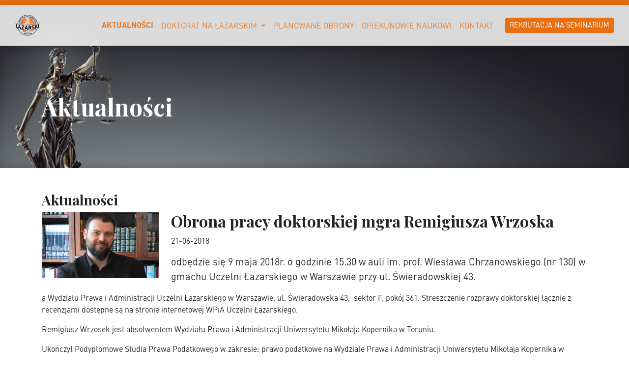

--- FILE ---
content_type: text/html; charset=utf-8
request_url: https://doktorat.lazarski.pl/aktualnosci/obrona-pracy-doktorskiej-mgra-remigiusza-wrzoska/
body_size: 3332
content:
<!DOCTYPE html>
<html lang="pl" dir="ltr" class="no-js">
<head>

<meta charset="utf-8">
<!-- 
	comment

	This website is powered by TYPO3 - inspiring people to share!
	TYPO3 is a free open source Content Management Framework initially created by Kasper Skaarhoj and licensed under GNU/GPL.
	TYPO3 is copyright 1998-2018 of Kasper Skaarhoj. Extensions are copyright of their respective owners.
	Information and contribution at https://typo3.org/
-->



<title>Obrona pracy doktorskiej mgra Remigiusza Wrzoska</title>
<meta property="og:title" content="Obrona pracy doktorskiej mgra Remigiusza Wrzoska" />
<meta property="og:type" content="article" />
<meta property="og:url" content="https://doktorat.lazarski.pl/aktualnosci/obrona-pracy-doktorskiej-mgra-remigiusza-wrzoska/" />
<meta name="description" content="odbędzie się 9 maja 2018r. o godzinie 15.30 w auli im. prof. Wiesława Chrzanowskiego (nr 130) w gmachu Uczelni Łazarskiego w Warszawie przy ul. Świeradowskiej 43." />
<meta property="og:description" content="odbędzie się 9 maja 2018r. o godzinie 15.30 w auli im. prof. Wiesława Chrzanowskiego (nr 130) w gmachu Uczelni Łazarskiego w Warszawie przy ul. Świeradowskiej 43." />
<meta name="generator" content="TYPO3 CMS">
<meta name="viewport" content="width=device-width, initial-scale=1, shrink-to-fit=no">


<link rel="stylesheet" type="text/css" href="/typo3temp/Assets/7fcf40d426.css?1564667624" media="all">
<link rel="stylesheet" type="text/css" href="/typo3conf/ext/cookies/Resources/Public/Css/main.css?1547245666" media="all">
<link rel="stylesheet" type="text/css" href="/typo3temp/ws_scss/font_din_ed3a37b5a3c3d0c54dbe986baba8adb717c0c587.css?1768216053" media="all">
<link rel="stylesheet" type="text/css" href="https://fonts.googleapis.com/css?family=Playfair+Display:400,700&amp;display=swap&amp;subset=latin-ext" media="all">
<link rel="stylesheet" type="text/css" href="/typo3conf/ext/lazarski_studia_doktoranckie/Resources/Public/Styles/colorbox.css?1507762820" media="all">
<link rel="stylesheet" type="text/css" href="/typo3temp/ws_scss/style_ad8deaefc8db8471925daf0e7a0370c939537858.css?1768216055" media="all">
<link rel="stylesheet" type="text/css" href="https://use.fontawesome.com/releases/v5.0.13/css/all.css" media="all">







</head>
<body>


    
<!--
   =====================
      Partials/Header.html
-->

 
<header class="mb-5" style="background-image: url('/typo3conf/ext/lazarski_studia_doktoranckie/Resources/Public/Images/lady-justice.jpg') ; background-position:0% 0%">
    <div class="container-fluid nav-class nav-light">
      <div class="row">
        <div class="col-12">
          
<!--
	=====================
		Partials/MenuTop.html
-->
    <!-- Navigation -->
    <nav class="navbar navbar-expand-lg navbar-light">
        <a class="navbar-brand" href="/">
            <img src="/typo3conf/ext/lazarski_studia_doktoranckie/Resources/Public/Images/lazarski_logo_sygnet_top.svg" width="50" height="auto">
        </a>
        <button class="navbar-toggler" type="button" data-toggle="collapse" data-target="#navbarSupportedContent" aria-controls="navbarSupportedContent" aria-expanded="false" aria-label="Toggle navigation">
            <span class="navbar-toggler-icon"></span>
        </button>
        <div class="collapse navbar-collapse justify-navbar" id="navbarSupportedContent">
            
                <ul class="navbar-nav align-items-center">
                    
                        
                                <li class="nav-item active">
                                    <a class="nav-link" href="/aktualnosci/">
                                        Aktualności
                                    </a>
                                </li>
                            
                    
                        
                                <li class="nav-item dropdown ">
                                    <a role="button" data-toggle="dropdown" aria-haspopup="true" aria-expanded="false" class="nav-link dropdown-toggle" id="navbarDropdown" href="/doktorat-na-lazarskim/">
                                        Doktorat na Łazarskim
                                    </a>
                                    <div class="dropdown-menu" aria-labelledby="navbarDropdown">
                                        
                                            
                                                <a class="dropdown-item" href="/doktorat-na-lazarskim/ekonomia-i-finanse/">
                                                    Ekonomia i finanse
                                                </a>
                                            
                                                <a class="dropdown-item" href="/doktorat-na-lazarskim/nauki-o-polityce-i-administracji/">
                                                    Nauki o polityce i administracji
                                                </a>
                                            
                                                <a class="dropdown-item" href="/doktorat-na-lazarskim/nauki-prawne/">
                                                    Nauki prawne
                                                </a>
                                            
                                                <a class="dropdown-item" href="/doktorat-na-lazarskim/nauki-medyczne/">
                                                    Nauki medyczne
                                                </a>
                                            
                                        
                                    </div>
                                </li>
                            
                    
                        
                                <li class="nav-item ">
                                    <a class="nav-link" href="/planowane-obrony/">
                                        Planowane obrony
                                    </a>
                                </li>
                            
                    
                        
                                <li class="nav-item ">
                                    <a class="nav-link" href="/opiekunowie-naukowi/">
                                        Opiekunowie naukowi
                                    </a>
                                </li>
                            
                    
                        
                                <li class="nav-item ">
                                    <a class="nav-link" href="/kontakt/">
                                        Kontakt
                                    </a>
                                </li>
                            
                    
                        
                                <li class="nav-item ">
                                    <a class="nav-link" href="/rekrutacja-na-seminarium/">
                                        Rekrutacja na Seminarium
                                    </a>
                                </li>
                            
                    
                </ul>
                
        </div>   
    </nav>

        </div>
      </div>
    </div>
    <div class="container">
      <div class="row">
         <div class="col">
           <div class="header-content lazarski_header_light">
                    
               
                    <h2>Aktualności</h2>
                   
           </div>
         </div>
      </div>
    </div>
</header>


    <!-- content -->
    <div class="container">
    	<div class="row">
    		<div class="col">
    			
    		</div>
    	</div>
    	<div class="row">
    		<div class="col">
    			

		
    
        
            
    <div class="row  ">
        
            <div class="col-12">
                

	


            </div>
           
        <div class="col      order-last- vertical-center">
            
                
<div id="c31272" class="">
	

	
		
				
			
		

	
	
	
		<h3 class="text-">Aktualności</h3>
	
	
	
	
	
	



		

		




		
				
			
	


	
	



<div class="news news-single">
	<div class="article" itemscope="itemscope" itemtype="http://schema.org/Article">
		
	
			
			

			
				<div class="news-media mr-4" style="float: left;">
					

	<!-- media files -->
	<div class="news-img-wrap">
		
			<div class="outer">
				
					

<div class="mediaelement mediaelement-image">
	
			
					<img src="/fileadmin/_processed_/d/d/csm_Remigiusz_Wrzosek_foto_small_2018-04-27_0e88df8215.png" width="239" height="135" alt="" />
				
		
</div>


				
				
				
			</div>
		
	</div>


				</div>

				<div class="header">
					<h2 itemprop="headline">Obrona pracy doktorskiej mgra Remigiusza Wrzoska</h2>
				</div>
				<div class="footer">
					<p>
						<!-- date -->
						<span class="news-list-date">
							<time datetime="2018-06-21">
								21-06-2018
								<meta itemprop="datePublished" content="2018-06-21" />
							</time>
						</span>

						
					</p>
				</div>
				
					<!-- teaser -->
					<div class="teaser-text lead" itemprop="description">
						<p>odbędzie się 9 maja 2018r. o godzinie 15.30 w auli im. prof. Wiesława Chrzanowskiego (nr 130) w gmachu Uczelni Łazarskiego w Warszawie przy ul. Świeradowskiej 43.</p>
					</div>
				

				


				<!-- main text -->
				<div class="news-text-wrap" itemprop="articleBody">
					<p>a Wydziału Prawa i Administracji Uczelni Łazarskiego w Warszawie, ul. Świeradowska 43,&nbsp; sektor F, pokój 361. Streszczenie rozprawy doktorskiej łącznie z recenzjami dostępne są na stronie internetowej WPiA Uczelni Łazarskiego.</p>
<p>Remigiusz Wrzosek jest absolwentem Wydziału Prawa i Administracji Uniwersytetu Mikołaja Kopernika w Toruniu.</p>
<p>Ukończył Podyplomowe Studia Prawa Podatkowego w zakresie: prawo podatkowe na Wydziale Prawa i Administracji Uniwersytetu Mikołaja Kopernika w Toruniu oraz Podyplomowe Studium Gospodarowania Nieruchomościami w zakresie: zarządzanie nieruchomościami na Wydziale Nauk Ekonomicznych i Zarządzania Uniwersytetu Mikołaja Kopernika w Toruniu.</p>
<p>W 2007 roku zdał egzamin państwowy i otrzymał tytuł zawodowy pośrednika w obrocie nieruchomościami.</p>
<p>W latach 2007-2016 prowadził biuro obrotu nieruchomościami: Inter Partes Nieruchomości z siedzibą w Toruniu.</p>
<p>W 2017 roku ukończył aplikację adwokacką przy Okręgowej Radzie Adwokackiej w Toruniu.</p>
<p>W najbliższym czasie planuje otwarcie własnej praktyki adwokackiej.</p>
<p>Zainteresowania naukowe: prawo karne powszechne, prawo karne skarbowe oraz prawo cywilne: własność i inne prawa rzeczowe</p>
<p>Zainteresowania pozanaukowe: literatura historyczna oraz fantastyka, gry strategiczne</p>
				</div>
			

			
				<!-- Link Back -->
				<div class="news-backlink-wrap">
					<a href="/aktualnosci/">
						Wróć
					</a>
				</div>
			

			
				
				
			

			

			<!-- related things -->
			<div class="news-related-wrap">

				

				

				
			</div>
		

	</div>
</div>


	


</div>

            
        </div>
    </div>

        
        
        
        
        
    





    		</div>
    	</div>
    </div>

    <!-- content -->
    <html >
<!--
	=====================
		Partials/MenuTop.html
-->
    <!-- Footer -->
    <footer>
        <div class="container">
            <div class="row">
                <div class="col-md-12">
                    <span class="copyright">Wszystkie prawa zastrzeżone &copy; Uczelnia Lazarskiego 2019 r.</span>
                </div>
            </div>
        </div>
    </footer>

</html>
<script src="https://ajax.googleapis.com/ajax/libs/jquery/3.2.1/jquery.min.js" type="text/javascript"></script>
<script src="https://cdnjs.cloudflare.com/ajax/libs/tether/1.4.0/js/tether.min.js" type="text/javascript"></script>
<script src="https://maxcdn.bootstrapcdn.com/bootstrap/4.0.0/js/bootstrap.min.js" type="text/javascript"></script>
<script src="https://cdnjs.cloudflare.com/ajax/libs/jquery-easing/1.4.1/jquery.easing.min.js" type="text/javascript"></script>
<script src="/typo3conf/ext/lazarski_studia_doktoranckie/Resources/Public/JavaScripts/script.js?1600873389" type="text/javascript"></script>
<script src="https://use.fontawesome.com/bc46967051.js" type="text/javascript"></script>
<script src="/typo3conf/ext/cookies/Resources/Public/Js/main.js?1547245666" type="text/javascript"></script>


</body>
</html>

--- FILE ---
content_type: text/css; charset=utf-8
request_url: https://doktorat.lazarski.pl/typo3temp/ws_scss/font_din_ed3a37b5a3c3d0c54dbe986baba8adb717c0c587.css?1768216053
body_size: 444
content:
@font-face {
  font-family: "DIN Pro";
  font-weight: 400;
  src: url("/typo3conf/ext/lazarski_font_din/Resources/Public/Fonts/DIN/5591093/5eb0af6c-78f3-4b41-a963-221e4bbae0a3.eot?#iefix");
  src: url("/typo3conf/ext/lazarski_font_din/Resources/Public/Fonts/DIN/5591093/5eb0af6c-78f3-4b41-a963-221e4bbae0a3.eot?#iefix") format("eot"), url("/typo3conf/ext/lazarski_font_din/Resources/Public/Fonts/DIN/5591093/89495911-441c-4a94-b785-8fbbde758233.woff2") format("woff2"), url("/typo3conf/ext/lazarski_font_din/Resources/Public/Fonts/DIN/5591093/27e61977-1c85-4892-b030-9d3339639298.woff") format("woff"), url("/typo3conf/ext/lazarski_font_din/Resources/Public/Fonts/DIN/5591093/38c9d500-4abf-4486-a088-30b4c9233d29.ttf") format("truetype");
}
@font-face {
  font-family: "DIN Pro";
  font-weight: 500;
  src: url("/typo3conf/ext/lazarski_font_din/Resources/Public/Fonts/DIN/5591109/2faca088-c5cd-4839-8d0d-9114e46a2fa9.eot?#iefix");
  src: url("/typo3conf/ext/lazarski_font_din/Resources/Public/Fonts/DIN/5591109/2faca088-c5cd-4839-8d0d-9114e46a2fa9.eot?#iefix") format("eot"), url("/typo3conf/ext/lazarski_font_din/Resources/Public/Fonts/DIN/5591109/3a97d711-0278-4fcc-9527-37e7911bcfb7.woff2") format("woff2"), url("/typo3conf/ext/lazarski_font_din/Resources/Public/Fonts/DIN/5591109/8491ec80-cec4-4e7a-8c3a-27c0cf767c12.woff") format("woff"), url("/typo3conf/ext/lazarski_font_din/Resources/Public/Fonts/DIN/5591109/f28d8edb-74fe-471d-b259-11e0398960b9.ttf") format("truetype");
}
@font-face {
  font-family: "DIN Pro";
  font-weight: 700;
  src: url("/typo3conf/ext/lazarski_font_din/Resources/Public/Fonts/DIN/Fonts/5591152/5cbfa3ad-511c-4785-ae05-ddd8592e98d4.eot?#iefix");
  src: url("/typo3conf/ext/lazarski_font_din/Resources/Public/Fonts/DIN/5591152/5cbfa3ad-511c-4785-ae05-ddd8592e98d4.eot?#iefix") format("eot"), url("/typo3conf/ext/lazarski_font_din/Resources/Public/Fonts/DIN/5591152/f3fd776a-e956-40dc-9b24-97db1b46fce0.woff2") format("woff2"), url("/typo3conf/ext/lazarski_font_din/Resources/Public/Fonts/DIN/5591152/f7b2042d-50ab-4d6b-be47-e0552322ccb0.woff") format("woff"), url("/typo3conf/ext/lazarski_font_din/Resources/Public/Fonts/DIN/5591152/0e078204-50a7-4c49-8e75-2cde9db891df.ttf") format("truetype");
}


--- FILE ---
content_type: application/javascript; charset=utf-8
request_url: https://doktorat.lazarski.pl/typo3conf/ext/lazarski_studia_doktoranckie/Resources/Public/JavaScripts/script.js?1600873389
body_size: 355
content:
var loadScriptAsync = function(uri){
  return new Promise((resolve, reject) => {
    var tag = document.createElement('script');
    tag.src = uri;
    tag.async = true;
    tag.onload = () => {
      resolve();
      popupStart();
    };
  var firstScriptTag = document.getElementsByTagName('script')[0];
  firstScriptTag.parentNode.insertBefore(tag, firstScriptTag);
});
}

$(document).ready(function($) {
	$('a.popup-ajax').colorbox({
		width: '100%',
		height: '100%',
		initialWidth: '100%',
		initialHeight: '100%',
		fixed: true,
		trapFocus: true,
		arrowKey: false,
		current: '',
		onOpen: function(){
			$('body').addClass('popup-opend')
		},
		onComplete: function() {
			try {
				if (formStart) {
				}
			} catch(e) {
				if (e instanceof ReferenceError) {}
			}
		},
		onClosed: function(){
			$('body').removeClass('popup-opend')
		}
	});	

});